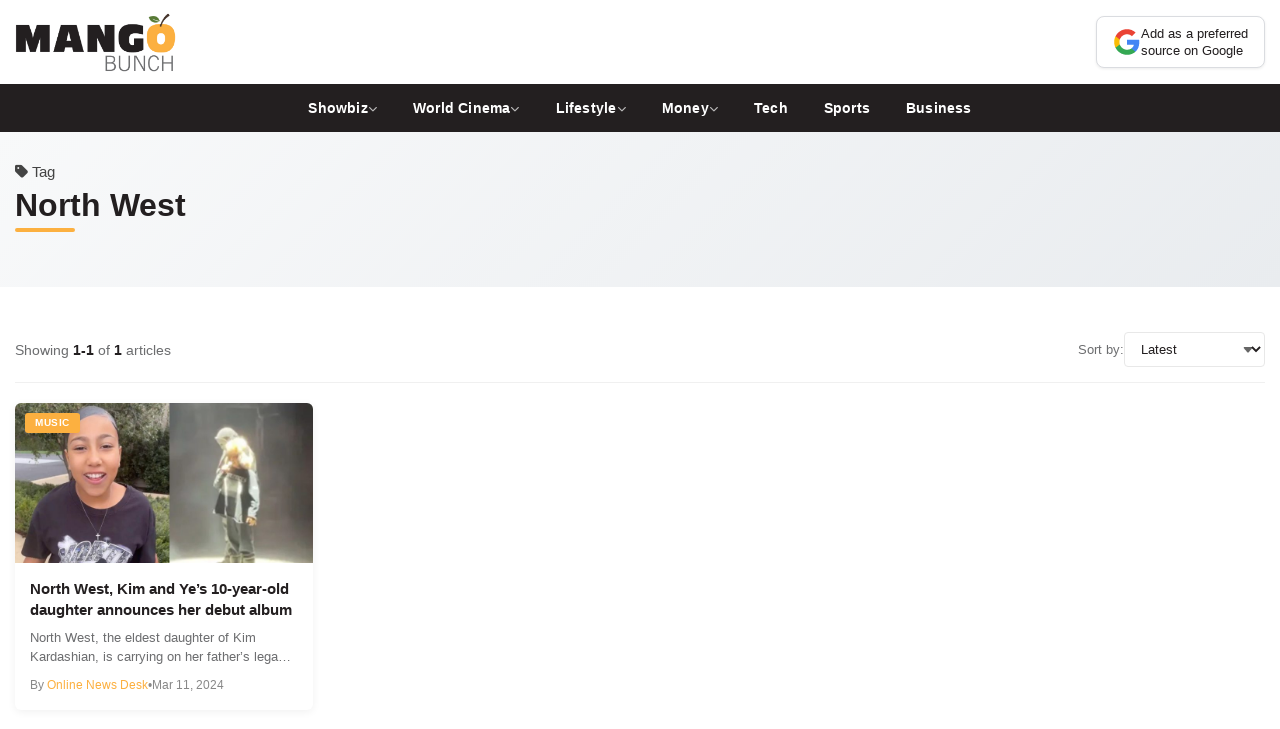

--- FILE ---
content_type: text/html; charset=UTF-8
request_url: https://mangobunch.in/tag/north-west/
body_size: 7197
content:
<!DOCTYPE html>
<html lang="en-US">
<head>
    <meta charset="UTF-8">
    <meta name="viewport" content="width=device-width, initial-scale=1.0">
    <meta http-equiv="X-UA-Compatible" content="IE=edge">
    
        
        
    <title>North West | Mango Bunch</title>
<meta name='robots' content='max-image-preview:large' />
    <!-- Google Analytics -->
    <script async src="https://www.googletagmanager.com/gtag/js?id=G-KJSYJHG5WK"></script>
    <script>
        window.dataLayer = window.dataLayer || [];
        function gtag(){dataLayer.push(arguments);}
        gtag('js', new Date());
        gtag('config', 'G-KJSYJHG5WK');
    </script>
        <link rel="preconnect" href="https://fonts.googleapis.com">
    <link rel="preconnect" href="https://fonts.gstatic.com" crossorigin>
    <link rel="preconnect" href="https://cdnjs.cloudflare.com">
    <link rel="dns-prefetch" href="//fonts.googleapis.com">
    <link rel="dns-prefetch" href="//cdnjs.cloudflare.com">
    <link rel='dns-prefetch' href='//fonts.googleapis.com' />
<link rel='dns-prefetch' href='//cdnjs.cloudflare.com' />
<link rel="alternate" type="application/rss+xml" title="Mango Bunch &raquo; North West Tag Feed" href="https://mangobunch.in/tag/north-west/feed/" />
<style id='wp-img-auto-sizes-contain-inline-css' type='text/css'>
img:is([sizes=auto i],[sizes^="auto," i]){contain-intrinsic-size:3000px 1500px}
/*# sourceURL=wp-img-auto-sizes-contain-inline-css */
</style>
<style id='wp-block-library-inline-css' type='text/css'>
:root{--wp-block-synced-color:#7a00df;--wp-block-synced-color--rgb:122,0,223;--wp-bound-block-color:var(--wp-block-synced-color);--wp-editor-canvas-background:#ddd;--wp-admin-theme-color:#007cba;--wp-admin-theme-color--rgb:0,124,186;--wp-admin-theme-color-darker-10:#006ba1;--wp-admin-theme-color-darker-10--rgb:0,107,160.5;--wp-admin-theme-color-darker-20:#005a87;--wp-admin-theme-color-darker-20--rgb:0,90,135;--wp-admin-border-width-focus:2px}@media (min-resolution:192dpi){:root{--wp-admin-border-width-focus:1.5px}}.wp-element-button{cursor:pointer}:root .has-very-light-gray-background-color{background-color:#eee}:root .has-very-dark-gray-background-color{background-color:#313131}:root .has-very-light-gray-color{color:#eee}:root .has-very-dark-gray-color{color:#313131}:root .has-vivid-green-cyan-to-vivid-cyan-blue-gradient-background{background:linear-gradient(135deg,#00d084,#0693e3)}:root .has-purple-crush-gradient-background{background:linear-gradient(135deg,#34e2e4,#4721fb 50%,#ab1dfe)}:root .has-hazy-dawn-gradient-background{background:linear-gradient(135deg,#faaca8,#dad0ec)}:root .has-subdued-olive-gradient-background{background:linear-gradient(135deg,#fafae1,#67a671)}:root .has-atomic-cream-gradient-background{background:linear-gradient(135deg,#fdd79a,#004a59)}:root .has-nightshade-gradient-background{background:linear-gradient(135deg,#330968,#31cdcf)}:root .has-midnight-gradient-background{background:linear-gradient(135deg,#020381,#2874fc)}:root{--wp--preset--font-size--normal:16px;--wp--preset--font-size--huge:42px}.has-regular-font-size{font-size:1em}.has-larger-font-size{font-size:2.625em}.has-normal-font-size{font-size:var(--wp--preset--font-size--normal)}.has-huge-font-size{font-size:var(--wp--preset--font-size--huge)}.has-text-align-center{text-align:center}.has-text-align-left{text-align:left}.has-text-align-right{text-align:right}.has-fit-text{white-space:nowrap!important}#end-resizable-editor-section{display:none}.aligncenter{clear:both}.items-justified-left{justify-content:flex-start}.items-justified-center{justify-content:center}.items-justified-right{justify-content:flex-end}.items-justified-space-between{justify-content:space-between}.screen-reader-text{border:0;clip-path:inset(50%);height:1px;margin:-1px;overflow:hidden;padding:0;position:absolute;width:1px;word-wrap:normal!important}.screen-reader-text:focus{background-color:#ddd;clip-path:none;color:#444;display:block;font-size:1em;height:auto;left:5px;line-height:normal;padding:15px 23px 14px;text-decoration:none;top:5px;width:auto;z-index:100000}html :where(.has-border-color){border-style:solid}html :where([style*=border-top-color]){border-top-style:solid}html :where([style*=border-right-color]){border-right-style:solid}html :where([style*=border-bottom-color]){border-bottom-style:solid}html :where([style*=border-left-color]){border-left-style:solid}html :where([style*=border-width]){border-style:solid}html :where([style*=border-top-width]){border-top-style:solid}html :where([style*=border-right-width]){border-right-style:solid}html :where([style*=border-bottom-width]){border-bottom-style:solid}html :where([style*=border-left-width]){border-left-style:solid}html :where(img[class*=wp-image-]){height:auto;max-width:100%}:where(figure){margin:0 0 1em}html :where(.is-position-sticky){--wp-admin--admin-bar--position-offset:var(--wp-admin--admin-bar--height,0px)}@media screen and (max-width:600px){html :where(.is-position-sticky){--wp-admin--admin-bar--position-offset:0px}}

/*# sourceURL=wp-block-library-inline-css */
</style><style id='global-styles-inline-css' type='text/css'>
:root{--wp--preset--aspect-ratio--square: 1;--wp--preset--aspect-ratio--4-3: 4/3;--wp--preset--aspect-ratio--3-4: 3/4;--wp--preset--aspect-ratio--3-2: 3/2;--wp--preset--aspect-ratio--2-3: 2/3;--wp--preset--aspect-ratio--16-9: 16/9;--wp--preset--aspect-ratio--9-16: 9/16;--wp--preset--color--black: #000000;--wp--preset--color--cyan-bluish-gray: #abb8c3;--wp--preset--color--white: #ffffff;--wp--preset--color--pale-pink: #f78da7;--wp--preset--color--vivid-red: #cf2e2e;--wp--preset--color--luminous-vivid-orange: #ff6900;--wp--preset--color--luminous-vivid-amber: #fcb900;--wp--preset--color--light-green-cyan: #7bdcb5;--wp--preset--color--vivid-green-cyan: #00d084;--wp--preset--color--pale-cyan-blue: #8ed1fc;--wp--preset--color--vivid-cyan-blue: #0693e3;--wp--preset--color--vivid-purple: #9b51e0;--wp--preset--gradient--vivid-cyan-blue-to-vivid-purple: linear-gradient(135deg,rgb(6,147,227) 0%,rgb(155,81,224) 100%);--wp--preset--gradient--light-green-cyan-to-vivid-green-cyan: linear-gradient(135deg,rgb(122,220,180) 0%,rgb(0,208,130) 100%);--wp--preset--gradient--luminous-vivid-amber-to-luminous-vivid-orange: linear-gradient(135deg,rgb(252,185,0) 0%,rgb(255,105,0) 100%);--wp--preset--gradient--luminous-vivid-orange-to-vivid-red: linear-gradient(135deg,rgb(255,105,0) 0%,rgb(207,46,46) 100%);--wp--preset--gradient--very-light-gray-to-cyan-bluish-gray: linear-gradient(135deg,rgb(238,238,238) 0%,rgb(169,184,195) 100%);--wp--preset--gradient--cool-to-warm-spectrum: linear-gradient(135deg,rgb(74,234,220) 0%,rgb(151,120,209) 20%,rgb(207,42,186) 40%,rgb(238,44,130) 60%,rgb(251,105,98) 80%,rgb(254,248,76) 100%);--wp--preset--gradient--blush-light-purple: linear-gradient(135deg,rgb(255,206,236) 0%,rgb(152,150,240) 100%);--wp--preset--gradient--blush-bordeaux: linear-gradient(135deg,rgb(254,205,165) 0%,rgb(254,45,45) 50%,rgb(107,0,62) 100%);--wp--preset--gradient--luminous-dusk: linear-gradient(135deg,rgb(255,203,112) 0%,rgb(199,81,192) 50%,rgb(65,88,208) 100%);--wp--preset--gradient--pale-ocean: linear-gradient(135deg,rgb(255,245,203) 0%,rgb(182,227,212) 50%,rgb(51,167,181) 100%);--wp--preset--gradient--electric-grass: linear-gradient(135deg,rgb(202,248,128) 0%,rgb(113,206,126) 100%);--wp--preset--gradient--midnight: linear-gradient(135deg,rgb(2,3,129) 0%,rgb(40,116,252) 100%);--wp--preset--font-size--small: 13px;--wp--preset--font-size--medium: 20px;--wp--preset--font-size--large: 36px;--wp--preset--font-size--x-large: 42px;--wp--preset--spacing--20: 0.44rem;--wp--preset--spacing--30: 0.67rem;--wp--preset--spacing--40: 1rem;--wp--preset--spacing--50: 1.5rem;--wp--preset--spacing--60: 2.25rem;--wp--preset--spacing--70: 3.38rem;--wp--preset--spacing--80: 5.06rem;--wp--preset--shadow--natural: 6px 6px 9px rgba(0, 0, 0, 0.2);--wp--preset--shadow--deep: 12px 12px 50px rgba(0, 0, 0, 0.4);--wp--preset--shadow--sharp: 6px 6px 0px rgba(0, 0, 0, 0.2);--wp--preset--shadow--outlined: 6px 6px 0px -3px rgb(255, 255, 255), 6px 6px rgb(0, 0, 0);--wp--preset--shadow--crisp: 6px 6px 0px rgb(0, 0, 0);}:where(.is-layout-flex){gap: 0.5em;}:where(.is-layout-grid){gap: 0.5em;}body .is-layout-flex{display: flex;}.is-layout-flex{flex-wrap: wrap;align-items: center;}.is-layout-flex > :is(*, div){margin: 0;}body .is-layout-grid{display: grid;}.is-layout-grid > :is(*, div){margin: 0;}:where(.wp-block-columns.is-layout-flex){gap: 2em;}:where(.wp-block-columns.is-layout-grid){gap: 2em;}:where(.wp-block-post-template.is-layout-flex){gap: 1.25em;}:where(.wp-block-post-template.is-layout-grid){gap: 1.25em;}.has-black-color{color: var(--wp--preset--color--black) !important;}.has-cyan-bluish-gray-color{color: var(--wp--preset--color--cyan-bluish-gray) !important;}.has-white-color{color: var(--wp--preset--color--white) !important;}.has-pale-pink-color{color: var(--wp--preset--color--pale-pink) !important;}.has-vivid-red-color{color: var(--wp--preset--color--vivid-red) !important;}.has-luminous-vivid-orange-color{color: var(--wp--preset--color--luminous-vivid-orange) !important;}.has-luminous-vivid-amber-color{color: var(--wp--preset--color--luminous-vivid-amber) !important;}.has-light-green-cyan-color{color: var(--wp--preset--color--light-green-cyan) !important;}.has-vivid-green-cyan-color{color: var(--wp--preset--color--vivid-green-cyan) !important;}.has-pale-cyan-blue-color{color: var(--wp--preset--color--pale-cyan-blue) !important;}.has-vivid-cyan-blue-color{color: var(--wp--preset--color--vivid-cyan-blue) !important;}.has-vivid-purple-color{color: var(--wp--preset--color--vivid-purple) !important;}.has-black-background-color{background-color: var(--wp--preset--color--black) !important;}.has-cyan-bluish-gray-background-color{background-color: var(--wp--preset--color--cyan-bluish-gray) !important;}.has-white-background-color{background-color: var(--wp--preset--color--white) !important;}.has-pale-pink-background-color{background-color: var(--wp--preset--color--pale-pink) !important;}.has-vivid-red-background-color{background-color: var(--wp--preset--color--vivid-red) !important;}.has-luminous-vivid-orange-background-color{background-color: var(--wp--preset--color--luminous-vivid-orange) !important;}.has-luminous-vivid-amber-background-color{background-color: var(--wp--preset--color--luminous-vivid-amber) !important;}.has-light-green-cyan-background-color{background-color: var(--wp--preset--color--light-green-cyan) !important;}.has-vivid-green-cyan-background-color{background-color: var(--wp--preset--color--vivid-green-cyan) !important;}.has-pale-cyan-blue-background-color{background-color: var(--wp--preset--color--pale-cyan-blue) !important;}.has-vivid-cyan-blue-background-color{background-color: var(--wp--preset--color--vivid-cyan-blue) !important;}.has-vivid-purple-background-color{background-color: var(--wp--preset--color--vivid-purple) !important;}.has-black-border-color{border-color: var(--wp--preset--color--black) !important;}.has-cyan-bluish-gray-border-color{border-color: var(--wp--preset--color--cyan-bluish-gray) !important;}.has-white-border-color{border-color: var(--wp--preset--color--white) !important;}.has-pale-pink-border-color{border-color: var(--wp--preset--color--pale-pink) !important;}.has-vivid-red-border-color{border-color: var(--wp--preset--color--vivid-red) !important;}.has-luminous-vivid-orange-border-color{border-color: var(--wp--preset--color--luminous-vivid-orange) !important;}.has-luminous-vivid-amber-border-color{border-color: var(--wp--preset--color--luminous-vivid-amber) !important;}.has-light-green-cyan-border-color{border-color: var(--wp--preset--color--light-green-cyan) !important;}.has-vivid-green-cyan-border-color{border-color: var(--wp--preset--color--vivid-green-cyan) !important;}.has-pale-cyan-blue-border-color{border-color: var(--wp--preset--color--pale-cyan-blue) !important;}.has-vivid-cyan-blue-border-color{border-color: var(--wp--preset--color--vivid-cyan-blue) !important;}.has-vivid-purple-border-color{border-color: var(--wp--preset--color--vivid-purple) !important;}.has-vivid-cyan-blue-to-vivid-purple-gradient-background{background: var(--wp--preset--gradient--vivid-cyan-blue-to-vivid-purple) !important;}.has-light-green-cyan-to-vivid-green-cyan-gradient-background{background: var(--wp--preset--gradient--light-green-cyan-to-vivid-green-cyan) !important;}.has-luminous-vivid-amber-to-luminous-vivid-orange-gradient-background{background: var(--wp--preset--gradient--luminous-vivid-amber-to-luminous-vivid-orange) !important;}.has-luminous-vivid-orange-to-vivid-red-gradient-background{background: var(--wp--preset--gradient--luminous-vivid-orange-to-vivid-red) !important;}.has-very-light-gray-to-cyan-bluish-gray-gradient-background{background: var(--wp--preset--gradient--very-light-gray-to-cyan-bluish-gray) !important;}.has-cool-to-warm-spectrum-gradient-background{background: var(--wp--preset--gradient--cool-to-warm-spectrum) !important;}.has-blush-light-purple-gradient-background{background: var(--wp--preset--gradient--blush-light-purple) !important;}.has-blush-bordeaux-gradient-background{background: var(--wp--preset--gradient--blush-bordeaux) !important;}.has-luminous-dusk-gradient-background{background: var(--wp--preset--gradient--luminous-dusk) !important;}.has-pale-ocean-gradient-background{background: var(--wp--preset--gradient--pale-ocean) !important;}.has-electric-grass-gradient-background{background: var(--wp--preset--gradient--electric-grass) !important;}.has-midnight-gradient-background{background: var(--wp--preset--gradient--midnight) !important;}.has-small-font-size{font-size: var(--wp--preset--font-size--small) !important;}.has-medium-font-size{font-size: var(--wp--preset--font-size--medium) !important;}.has-large-font-size{font-size: var(--wp--preset--font-size--large) !important;}.has-x-large-font-size{font-size: var(--wp--preset--font-size--x-large) !important;}
/*# sourceURL=global-styles-inline-css */
</style>

<style id='classic-theme-styles-inline-css' type='text/css'>
/*! This file is auto-generated */
.wp-block-button__link{color:#fff;background-color:#32373c;border-radius:9999px;box-shadow:none;text-decoration:none;padding:calc(.667em + 2px) calc(1.333em + 2px);font-size:1.125em}.wp-block-file__button{background:#32373c;color:#fff;text-decoration:none}
/*# sourceURL=/wp-includes/css/classic-themes.min.css */
</style>
<link rel='stylesheet' id='google-fonts-css' href='https://fonts.googleapis.com/css2?family=Noto+Sans:wght@400;500;600;700;800&#038;display=swap' type='text/css' media='print' onload="this.media='all'" />
<link rel='stylesheet' media='print' onload="this.media='all'" id='font-awesome-css' href='https://cdnjs.cloudflare.com/ajax/libs/font-awesome/6.4.0/css/all.min.css' type='text/css' media='all' />
<link rel='stylesheet' id='indiashorts-style-css' href='https://mangobunch.in/wp-content/themes/mangobunch/style.css' type='text/css' media='all' />
<link rel='stylesheet' id='indiashorts-home-css' href='https://mangobunch.in/wp-content/themes/mangobunch/css/home.css' type='text/css' media='all' />
<link rel='stylesheet' id='indiashorts-category-css' href='https://mangobunch.in/wp-content/themes/mangobunch/css/category.css' type='text/css' media='all' />


<!-- This site is optimized with the Simple SEO plugin v2.0.33 - https://wordpress.org/plugins/cds-simple-seo/ -->
<meta property="og:site_name" content="Mango Bunch" />
<meta property="og:url" content="https://mangobunch.in/tag/north-west/" />
<meta property="og:type" content="website" />
<meta property="og:title" content="North West | Mango Bunch" />
<meta property="og:image" content="https://mangobunch.in/wp-content/uploads/2024/03/Untitled-design-14-1.jpg" />
<meta property="og:image:url" content="https://mangobunch.in/wp-content/uploads/2024/03/Untitled-design-14-1.jpg" />
<meta name="twitter:title" content="North West | Mango Bunch" />
<meta name="twitter:image" content="https://mangobunch.in/wp-content/uploads/2024/03/Untitled-design-14-1.jpg" />
<meta name="twitter:card" content="summary_large_image">
<link rel="canonical" href="https://mangobunch.in/showbiz/music/north-west-kim-and-yes-10-year-old-daughter-announces-her-debut-album/" />
<!-- / Simple SEO plugin. -->

<link rel="icon" href="https://mangobunch.in/wp-content/uploads/2019/08/cropped-icon-150x150.jpg" sizes="32x32" />
<link rel="icon" href="https://mangobunch.in/wp-content/uploads/2019/08/cropped-icon-300x300.jpg" sizes="192x192" />
<link rel="apple-touch-icon" href="https://mangobunch.in/wp-content/uploads/2019/08/cropped-icon-300x300.jpg" />
<meta name="msapplication-TileImage" content="https://mangobunch.in/wp-content/uploads/2019/08/cropped-icon-300x300.jpg" />
</head>
<body data-rsssl=1 class="archive tag tag-north-west tag-2741 wp-theme-mangobunch">

    <header class="site-header">
        <!-- Row 1: Logo + Google Source -->
        <div class="header-top">
            <div class="header-container">
                <div class="logo">
                    <a href="https://mangobunch.in/" aria-label="Mango Bunch - Home">
                        <img src="https://mangobunch.in/wp-content/uploads/2025/12/Mango-Bunch-PNG-Logo-1.png" alt="Mango Bunch">
                    </a>
                </div>
                <div class="header-right">
                                        <div class="google-source-btn">
                        <a href="https://www.google.com/preferences/source?q=https://mangobunch.in" target="_blank" rel="noopener noreferrer" aria-label="Add as a preferred source on Google">
                            <span class="gs-icon" aria-hidden="true">
                                <svg viewBox="0 0 24 24" width="24" height="24" aria-hidden="true">
                                    <path fill="#4285F4" d="M22.56 12.25c0-.78-.07-1.53-.2-2.25H12v4.26h5.92c-.26 1.37-1.04 2.53-2.21 3.31v2.77h3.57c2.08-1.92 3.28-4.74 3.28-8.09z"/>
                                    <path fill="#34A853" d="M12 23c2.97 0 5.46-.98 7.28-2.66l-3.57-2.77c-.98.66-2.23 1.06-3.71 1.06-2.86 0-5.29-1.93-6.16-4.53H2.18v2.84C3.99 20.53 7.7 23 12 23z"/>
                                    <path fill="#FBBC05" d="M5.84 14.09c-.22-.66-.35-1.36-.35-2.09s.13-1.43.35-2.09V7.07H2.18C1.43 8.55 1 10.22 1 12s.43 3.45 1.18 4.93l2.85-2.22.81-.62z"/>
                                    <path fill="#EA4335" d="M12 5.38c1.62 0 3.06.56 4.21 1.64l3.15-3.15C17.45 2.09 14.97 1 12 1 7.7 1 3.99 3.47 2.18 7.07l3.66 2.84c.87-2.6 3.3-4.53 6.16-4.53z"/>
                                </svg>
                            </span>
                            <span class="gs-text">Add as a preferred<br>source on Google</span>
                        </a>
                    </div>
                    
                    <!-- Mobile Menu Toggle (visible only on mobile) -->
                    <button class="menu-toggle" aria-label="Toggle Menu" aria-expanded="false">
                        <i class="fas fa-bars" aria-hidden="true"></i>
                    </button>
                </div>
            </div>
        </div>
        
        <!-- Row 2: Navigation Menu -->
        <nav class="main-nav" role="navigation" aria-label="Primary Navigation">
            <div class="nav-container">
                <ul id="menu-main-navigation" class="nav-menu"><li class="menu-item menu-item-type-taxonomy menu-item-object-category menu-item-has-children has-dropdown"><a href="https://mangobunch.in/category/showbiz/">Showbiz <i class="fas fa-chevron-down" aria-hidden="true"></i></a><ul class="dropdown"><li class="menu-item menu-item-type-taxonomy menu-item-object-category"><a href="https://mangobunch.in/category/showbiz/celebrity/">Celebrity</a></li>
<li class="menu-item menu-item-type-taxonomy menu-item-object-category"><a href="https://mangobunch.in/category/showbiz/movies/">Movies</a></li>
<li class="menu-item menu-item-type-taxonomy menu-item-object-category"><a href="https://mangobunch.in/category/showbiz/ott/">OTT</a></li>
<li class="menu-item menu-item-type-taxonomy menu-item-object-category"><a href="https://mangobunch.in/category/showbiz/television/">Television</a></li>
<li class="menu-item menu-item-type-taxonomy menu-item-object-category"><a href="https://mangobunch.in/category/showbiz/music/">Music</a></li>
<li class="menu-item menu-item-type-taxonomy menu-item-object-category"><a href="https://mangobunch.in/category/showbiz/box-office/">Box-Office</a></li>
</ul>
</li>
<li class="menu-item menu-item-type-taxonomy menu-item-object-category menu-item-has-children has-dropdown"><a href="https://mangobunch.in/category/showbiz/world-cinema/">World Cinema <i class="fas fa-chevron-down" aria-hidden="true"></i></a><ul class="dropdown"><li class="menu-item menu-item-type-taxonomy menu-item-object-category"><a href="https://mangobunch.in/category/showbiz/world-cinema/hollywood/">Hollywood</a></li>
<li class="menu-item menu-item-type-taxonomy menu-item-object-category"><a href="https://mangobunch.in/category/showbiz/world-cinema/animewood/">Animewood</a></li>
<li class="menu-item menu-item-type-taxonomy menu-item-object-category"><a href="https://mangobunch.in/category/showbiz/world-cinema/korean-drama/">Korean Drama</a></li>
<li class="menu-item menu-item-type-taxonomy menu-item-object-category"><a href="https://mangobunch.in/category/showbiz/world-cinema/pakistani-dramas/">Pakistani Dramas</a></li>
</ul>
</li>
<li class="menu-item menu-item-type-taxonomy menu-item-object-category menu-item-has-children has-dropdown"><a href="https://mangobunch.in/category/lifestyle/">Lifestyle <i class="fas fa-chevron-down" aria-hidden="true"></i></a><ul class="dropdown"><li class="menu-item menu-item-type-taxonomy menu-item-object-category"><a href="https://mangobunch.in/category/lifestyle/fashion/">Fashion</a></li>
<li class="menu-item menu-item-type-taxonomy menu-item-object-category"><a href="https://mangobunch.in/category/lifestyle/food/">Food</a></li>
<li class="menu-item menu-item-type-taxonomy menu-item-object-category"><a href="https://mangobunch.in/category/lifestyle/health/">Health</a></li>
</ul>
</li>
<li class="menu-item menu-item-type-taxonomy menu-item-object-category menu-item-has-children has-dropdown"><a href="https://mangobunch.in/category/money/">Money <i class="fas fa-chevron-down" aria-hidden="true"></i></a><ul class="dropdown"><li class="menu-item menu-item-type-taxonomy menu-item-object-category"><a href="https://mangobunch.in/category/money/stock-market/">Stock Market</a></li>
<li class="menu-item menu-item-type-taxonomy menu-item-object-category"><a href="https://mangobunch.in/category/money/cryptocurrency/">Cryptocurrency</a></li>
<li class="menu-item menu-item-type-taxonomy menu-item-object-category"><a href="https://mangobunch.in/category/money/personal-finance/">Personal Finance</a></li>
<li class="menu-item menu-item-type-taxonomy menu-item-object-category"><a href="https://mangobunch.in/category/money/mutual-funds/">Mutual Funds</a></li>
</ul>
</li>
<li class="menu-item menu-item-type-taxonomy menu-item-object-category"><a href="https://mangobunch.in/category/tech/">Tech</a></li>
<li class="menu-item menu-item-type-taxonomy menu-item-object-category"><a href="https://mangobunch.in/category/sports/">Sports</a></li>
<li class="menu-item menu-item-type-taxonomy menu-item-object-category"><a href="https://mangobunch.in/category/business/">Business</a></li>
</ul>            </div>
            
            <!-- Mobile Menu Dropdown -->
            <div class="mobile-menu-panel">
                <!-- Search Bar in Mobile Menu -->
                <div class="mobile-search">
                    <form class="mobile-search-form" action="https://mangobunch.in/" method="GET" role="search">
                        <input type="text" name="s" placeholder="Search..." required>
                        <button type="submit" aria-label="Search">
                            <i class="fas fa-search"></i>
                        </button>
                    </form>
                </div>
                
                <!-- Mobile Navigation Links -->
                <ul id="menu-main-navigation-1" class="mobile-nav-menu"><li class="menu-item menu-item-type-taxonomy menu-item-object-category menu-item-has-children has-dropdown"><a href="https://mangobunch.in/category/showbiz/">Showbiz <i class="fas fa-chevron-down" aria-hidden="true"></i></a><ul class="dropdown"><li class="menu-item menu-item-type-taxonomy menu-item-object-category"><a href="https://mangobunch.in/category/showbiz/celebrity/">Celebrity</a></li>
<li class="menu-item menu-item-type-taxonomy menu-item-object-category"><a href="https://mangobunch.in/category/showbiz/movies/">Movies</a></li>
<li class="menu-item menu-item-type-taxonomy menu-item-object-category"><a href="https://mangobunch.in/category/showbiz/ott/">OTT</a></li>
<li class="menu-item menu-item-type-taxonomy menu-item-object-category"><a href="https://mangobunch.in/category/showbiz/television/">Television</a></li>
<li class="menu-item menu-item-type-taxonomy menu-item-object-category"><a href="https://mangobunch.in/category/showbiz/music/">Music</a></li>
<li class="menu-item menu-item-type-taxonomy menu-item-object-category"><a href="https://mangobunch.in/category/showbiz/box-office/">Box-Office</a></li>
</ul>
</li>
<li class="menu-item menu-item-type-taxonomy menu-item-object-category menu-item-has-children has-dropdown"><a href="https://mangobunch.in/category/showbiz/world-cinema/">World Cinema <i class="fas fa-chevron-down" aria-hidden="true"></i></a><ul class="dropdown"><li class="menu-item menu-item-type-taxonomy menu-item-object-category"><a href="https://mangobunch.in/category/showbiz/world-cinema/hollywood/">Hollywood</a></li>
<li class="menu-item menu-item-type-taxonomy menu-item-object-category"><a href="https://mangobunch.in/category/showbiz/world-cinema/animewood/">Animewood</a></li>
<li class="menu-item menu-item-type-taxonomy menu-item-object-category"><a href="https://mangobunch.in/category/showbiz/world-cinema/korean-drama/">Korean Drama</a></li>
<li class="menu-item menu-item-type-taxonomy menu-item-object-category"><a href="https://mangobunch.in/category/showbiz/world-cinema/pakistani-dramas/">Pakistani Dramas</a></li>
</ul>
</li>
<li class="menu-item menu-item-type-taxonomy menu-item-object-category menu-item-has-children has-dropdown"><a href="https://mangobunch.in/category/lifestyle/">Lifestyle <i class="fas fa-chevron-down" aria-hidden="true"></i></a><ul class="dropdown"><li class="menu-item menu-item-type-taxonomy menu-item-object-category"><a href="https://mangobunch.in/category/lifestyle/fashion/">Fashion</a></li>
<li class="menu-item menu-item-type-taxonomy menu-item-object-category"><a href="https://mangobunch.in/category/lifestyle/food/">Food</a></li>
<li class="menu-item menu-item-type-taxonomy menu-item-object-category"><a href="https://mangobunch.in/category/lifestyle/health/">Health</a></li>
</ul>
</li>
<li class="menu-item menu-item-type-taxonomy menu-item-object-category menu-item-has-children has-dropdown"><a href="https://mangobunch.in/category/money/">Money <i class="fas fa-chevron-down" aria-hidden="true"></i></a><ul class="dropdown"><li class="menu-item menu-item-type-taxonomy menu-item-object-category"><a href="https://mangobunch.in/category/money/stock-market/">Stock Market</a></li>
<li class="menu-item menu-item-type-taxonomy menu-item-object-category"><a href="https://mangobunch.in/category/money/cryptocurrency/">Cryptocurrency</a></li>
<li class="menu-item menu-item-type-taxonomy menu-item-object-category"><a href="https://mangobunch.in/category/money/personal-finance/">Personal Finance</a></li>
<li class="menu-item menu-item-type-taxonomy menu-item-object-category"><a href="https://mangobunch.in/category/money/mutual-funds/">Mutual Funds</a></li>
</ul>
</li>
<li class="menu-item menu-item-type-taxonomy menu-item-object-category"><a href="https://mangobunch.in/category/tech/">Tech</a></li>
<li class="menu-item menu-item-type-taxonomy menu-item-object-category"><a href="https://mangobunch.in/category/sports/">Sports</a></li>
<li class="menu-item menu-item-type-taxonomy menu-item-object-category"><a href="https://mangobunch.in/category/business/">Business</a></li>
</ul>            </div>
        </nav>
    </header>
    
    <main class="site-main" id="main-content">

<main class="category-page tag-page">
    
    <!-- Tag Header -->
    <header class="category-header tag-header">
        <div class="category-container">
            <div class="category-info">
                <div class="tag-label"><i class="fas fa-tag"></i> Tag</div>
                <h1 class="category-title">North West</h1>
                            </div>
        </div>
    </header>
    
    <div class="category-container">
        <div class="category-layout">
            
            <!-- Main Content - Full Width -->
            <div class="category-main">
                
                <!-- Sort/Filter Bar -->
                <div class="filter-bar">
                    <div class="filter-info">
                                                <span>Showing <strong>1-1</strong> of <strong>1</strong> articles</span>
                    </div>
                    <div class="filter-options">
                        <label for="sortBy">Sort by:</label>
                        <select id="sortBy" class="filter-select">
                            <option value="latest">Latest</option>
                            <option value="oldest">Oldest</option>
                            <option value="popular">Most Popular</option>
                        </select>
                    </div>
                </div>
                
                <!-- Articles Grid -->
                <div class="articles-grid">
                                        <article class="article-card">
                        <div class="card-image">
                            <a href="https://mangobunch.in/showbiz/music/north-west-kim-and-yes-10-year-old-daughter-announces-her-debut-album/">
                                                                <img loading="lazy" width="768" height="432" src="https://mangobunch.in/wp-content/uploads/2024/03/Untitled-design-14-1-768x432.jpg" class="attachment-medium_large size-medium_large wp-post-image" alt="" decoding="async" fetchpriority="high" srcset="https://mangobunch.in/wp-content/uploads/2024/03/Untitled-design-14-1-768x432.jpg 768w, https://mangobunch.in/wp-content/uploads/2024/03/Untitled-design-14-1-300x169.jpg 300w, https://mangobunch.in/wp-content/uploads/2024/03/Untitled-design-14-1-1024x576.jpg 1024w, https://mangobunch.in/wp-content/uploads/2024/03/Untitled-design-14-1-800x450.jpg 800w, https://mangobunch.in/wp-content/uploads/2024/03/Untitled-design-14-1.jpg 1200w" sizes="(max-width: 768px) 100vw, 768px" loading="lazy" />                                                            </a>
                                                        <span class="category-tag">Music</span>
                                                    </div>
                        <div class="card-content">
                            <h3 class="card-title">
                                <a href="https://mangobunch.in/showbiz/music/north-west-kim-and-yes-10-year-old-daughter-announces-her-debut-album/">North West, Kim and Ye’s 10-year-old daughter announces her debut album</a>
                            </h3>
                            <p class="card-excerpt">North West, the eldest daughter of Kim Kardashian, is carrying on her father&#8217;s legacy. At a Vultures listening party, the&hellip;</p>
                            <div class="card-meta">
                                <span class="meta-author">By <a href="https://mangobunch.in/author/online_desk/">Online News Desk</a></span>
                                <span class="meta-separator">•</span>
                                <span class="meta-date">Mar 11, 2024</span>
                            </div>
                        </div>
                    </article>
                                    </div>
                
                <!-- Pagination -->
                <nav class="pagination">
                                    </nav>
                
            </div>
            
        </div>
    </div>
    
</main>

</main>
    
    <footer class="site-footer">
        <!-- Footer Top - Trending -->
        <div class="footer-top">
            <div class="footer-container">
                <div class="footer-trending">
                    <span class="footer-trending-label"><i class="fas fa-bolt"></i> Trending</span>
                    <div class="footer-trending-links">
                                                    <a href="https://mangobunch.in/tag/kpop/">kpop</a>
                                                    <a href="https://mangobunch.in/tag/kdrama/">Kdrama</a>
                                                    <a href="https://mangobunch.in/tag/bts/">BTS</a>
                                                    <a href="https://mangobunch.in/tag/netflix/">Netflix</a>
                                                    <a href="https://mangobunch.in/tag/blackpink/">Blackpink</a>
                                                    <a href="https://mangobunch.in/tag/wellness/">wellness</a>
                                                    <a href="https://mangobunch.in/tag/ipl-2024/">IPL 2024</a>
                                                    <a href="https://mangobunch.in/tag/salman-khan/">Salman khan</a>
                                            </div>
                </div>
            </div>
        </div>
        
        <!-- Footer Bottom -->
        <div class="footer-bottom">
            <div class="footer-container">
                <div class="footer-bottom-content">
                    <p class="footer-copyright">&copy; 2026 Mango Bunch - All Rights Reserved.</p>
                    <div class="footer-bottom-links">
                        <li id="menu-item-23835" class="menu-item menu-item-type-post_type menu-item-object-page menu-item-23835"><a href="https://mangobunch.in/about-us/">About us</a></li>
<li id="menu-item-30713" class="menu-item menu-item-type-post_type menu-item-object-page menu-item-30713"><a href="https://mangobunch.in/partners/">Partners</a></li>
<li id="menu-item-23838" class="menu-item menu-item-type-post_type menu-item-object-page menu-item-23838"><a href="https://mangobunch.in/privacy-policy/">Privacy Policy</a></li>
<li id="menu-item-23837" class="menu-item menu-item-type-post_type menu-item-object-page menu-item-23837"><a href="https://mangobunch.in/terms-and-conditions/">Terms and conditions</a></li>
<li id="menu-item-23836" class="menu-item menu-item-type-post_type menu-item-object-page menu-item-23836"><a href="https://mangobunch.in/contact-us/">Contact Us</a></li>
                    </div>
                </div>
            </div>
        </div>
    </footer>
    
    <script type="speculationrules">
{"prefetch":[{"source":"document","where":{"and":[{"href_matches":"/*"},{"not":{"href_matches":["/wp-*.php","/wp-admin/*","/wp-content/uploads/*","/wp-content/*","/wp-content/plugins/*","/wp-content/themes/mangobunch/*","/*\\?(.+)"]}},{"not":{"selector_matches":"a[rel~=\"nofollow\"]"}},{"not":{"selector_matches":".no-prefetch, .no-prefetch a"}}]},"eagerness":"conservative"}]}
</script>
<script type="text/javascript" defer src="https://mangobunch.in/wp-content/themes/mangobunch/js/main.js" id="indiashorts-main-js"></script>
<script defer src="https://static.cloudflareinsights.com/beacon.min.js/vcd15cbe7772f49c399c6a5babf22c1241717689176015" integrity="sha512-ZpsOmlRQV6y907TI0dKBHq9Md29nnaEIPlkf84rnaERnq6zvWvPUqr2ft8M1aS28oN72PdrCzSjY4U6VaAw1EQ==" data-cf-beacon='{"version":"2024.11.0","token":"d80b919d1fdc477e9187472b80d3a94d","r":1,"server_timing":{"name":{"cfCacheStatus":true,"cfEdge":true,"cfExtPri":true,"cfL4":true,"cfOrigin":true,"cfSpeedBrain":true},"location_startswith":null}}' crossorigin="anonymous"></script>
</body>
</html><!-- WP Fastest Cache file was created in 0.028 seconds, on February 1, 2026 @ 7:26 am --><!-- need to refresh to see cached version -->